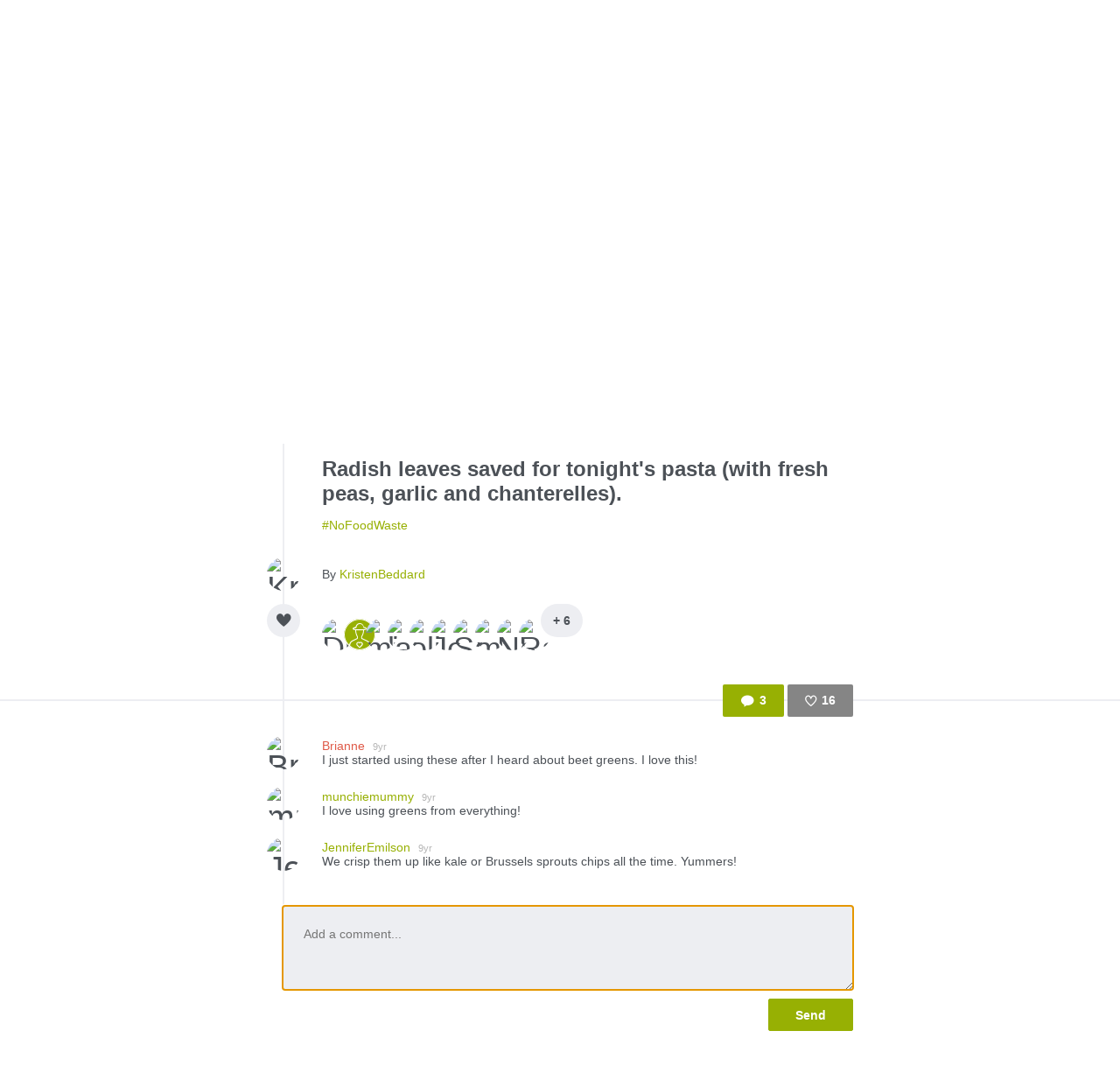

--- FILE ---
content_type: text/html; charset=utf-8
request_url: https://www.thefoodstand.com/posts/14713-kristenbeddard-radish-leaves-saved-for-tonight-s-pasta-with-fresh?comment=true
body_size: 6446
content:
<!DOCTYPE html>
<html class='no-js' itemscope='' itemtype='http://schema.org/Thing' lang='en-US' xmlns:fb='http://www.facebook.com/2008/fbml' xmlns:og='http://opengraphprotocol.org/schema/'>
<head>
<meta content='text/html; charset=UTF-8' http-equiv='Content-Type'>
<meta charset='utf-8'>
<meta content='IE=edge,chrome=1' http-equiv='X-UA-Compatible'>
<meta content='width=device-width,initial-scale=1' name='viewport'>
<meta content='photo' name='twitter:card'>
<meta content='@thefoodstand' name='twitter:site'>
<meta content='Radish leaves saved for tonight&#39;s pasta (with fresh peas, garlic and chantere...' name='twitter:title'>
<meta content='https://foodstand.imgix.net/uploads/post/photo/14713/577af06b-cc2b-14fb-660f-b161358a0ae3.jpg?w=640&amp;h=640' name='twitter:image'>

<meta name="csrf-param" content="authenticity_token" />
<meta name="csrf-token" content="wkyK+gYLUD3YinllpYeGWUbKj/fSLoLqMke5B0zsYiuMy7dMIgKhyI0Qz4+HWtr1b3aUukjk5KyAp6IweaEhxQ==" />
<base href=''>
<meta charset='utf-8'>
<title>Radish leaves saved for tonight&#39;s pasta (with fresh peas, garlic and chantere... | Diet ID</title>
<link href='/assets/favicon-e506e056ddc9cac9d74bebb5934a718549861a7abc9abfa02b660de3ef6388eb.ico' rel='shortcut icon' type='image/x-icon'>
<meta content='Diet ID' property='og:site_name'>
<meta content='Radish leaves saved for tonight&#39;s pasta (with fresh peas, garlic and chantere...' property='og:title'>
<meta content='website' property='og:type'>
<meta content='Radish leaves saved for tonight&#39;s pasta (with fresh peas, garlic and chantere...' itemprop='name'>
<meta content='https://foodstand.imgix.net/uploads/post/photo/14713/577af06b-cc2b-14fb-660f-b161358a0ae3.jpg?w=640&amp;h=640' property='og:image'>
<meta content='90e41e9e7a02d9111ee2a1281a5cd900' name='p:domain_verify'>
<link href='https://foodstand.imgix.net/uploads/post/photo/14713/577af06b-cc2b-14fb-660f-b161358a0ae3.jpg?w=640&amp;h=640' rel='image_src'>
<link href='https://www.thefoodstand.com/posts/14713-kristenbeddard-radish-leaves-saved-for-tonight-s-pasta-with-fresh' rel='canonical'>
<!-- = render partial: 'application/typekit' -->
<!-- %script{:src => "//cdn.optimizely.com/js/2212880585.js"} -->
<link rel="stylesheet" media="all" href="/assets/desktop-41e85eef02ee0ea2c3d5ce81e106c5e144c4012333c0fc9dd3c20b26ae386bcd.css" />
<link rel="stylesheet" media="(max-width: 768px)" href="/assets/mobile-0afaaf72512a84cca500d66cce1930458333e01afb7f290f30ac90b6e2e84a19.css" />

<script>
  window.FS_ENV = {
    ENVIRONMENT: "production",
    GOOGLE_STATIC_MAPS_KEY: "AIzaSyCctLWZxQHwn-yPVsM8jlGCjWvGxVJocQc",
    FACEBOOK_APP_KEY: "1463063450675316",
    FOURSQUARE_CLIENT_ID: "NEJQM4TZMCGUGMNSEBPWBWWX2RWXEPPJVKOSNADMZU5XGUEL",
    INSTAGRAM_CLIENT_ID: "04375bc3f7ec4fe8adad85ad59cd3a52",
    CURRENT_USER: {}
  };
</script>


<script src="/assets/application-0bcfe1601283053747e6e586411cf1b58c771fe34aa664af3203e997d5522ea3.js"></script>
<script src="/packs/js/application-2df94a0e8bd2d1402067.js"></script>
  <script>
    (function(i,s,o,g,r,a,m){i['GoogleAnalyticsObject']=r;i[r]=i[r]||function(){
        (i[r].q=i[r].q||[]).push(arguments)},i[r].l=1*new Date();a=s.createElement(o),
      m=s.getElementsByTagName(o)[0];a.async=1;a.src=g;m.parentNode.insertBefore(a,m)
    })(window,document,'script','//www.google-analytics.com/analytics.js','ga');

    ga('create', "UA-48449564-2", 'auto');
    ga('send', 'pageview');
  </script>

</head>
<body class=' '>
<header class='header' id='menu-drawer'>
<div class='header-container'>
<h1 class='header-brand'><a href="/">Foodstand</a></h1>
<button class='header-hamburger no-hover' name='Menu' type='button' value='Menu'>
<span></span>
<span></span>
<span></span>
</button>
<nav class='header-nav'>
<ul class='header-navItems header-navItems__left'>
<li class='header-navItem'>
<a href="/about-foodstand"><span>About</span>
</a></li>
<li class='header-navItem'>
<a href="/community"><span>Community</span>
</a></li>
<li class='header-navItem'>
<a href="http://blog.thefoodstand.com"><span>Blog</span>
</a></li>
<li class='header-navItem'>
<a href="/corporate"><span>Corporate</span>
</a></li>
</ul>
<ul class='header-navItems header-navItems__right'>
<li class='header-navItem'>
<a href="/download"><span class='header-navItems__getTheApp'>
Get the app
</span>
</a></li>
<li class='header-navItem'>
<a class="header-auth-cta" data-auth-required="default" href="/sign-in"><span>Sign In</span>
</a></li>
</ul>
</nav>
</div>
</header>

<div class='content post-page food_writer' id='content'>
<header class='header' id='menu'>
<div class='header-container'>
<h1 class='header-brand'><a href="/">Foodstand</a></h1>
<button class='header-hamburger no-hover' name='Menu' type='button' value='Menu'>
<span></span>
<span></span>
<span></span>
</button>
<nav class='header-nav'>
<ul class='header-navItems header-navItems__left'>
<li class='header-navItem'>
<a href="/about-foodstand"><span>About</span>
</a></li>
<li class='header-navItem'>
<a href="/community"><span>Community</span>
</a></li>
<li class='header-navItem'>
<a href="http://blog.thefoodstand.com"><span>Blog</span>
</a></li>
<li class='header-navItem'>
<a href="/corporate"><span>Corporate</span>
</a></li>
</ul>
<ul class='header-navItems header-navItems__right'>
<li class='header-navItem'>
<a href="/download"><span class='header-navItems__getTheApp'>
Get the app
</span>
</a></li>
<li class='header-navItem'>
<a class="header-auth-cta" data-auth-required="default" href="/sign-in"><span>Sign In</span>
</a></li>
</ul>
</nav>
</div>
</header>

<a class="profile-bg-color openInAppButton " href="/download?app_url=post%2F14713">OPEN IN THE APP</a>


<div class='content-inner'>



<div class='is-photoPost post post-14713'>
<div class='food_writer post-meta'>
<section class='postImage' id='js-expandable-14713'>
<div class='postImage-holder' style='background-image: url(&#39;https://foodstand.imgix.net/uploads/post/photo/14713/577af06b-cc2b-14fb-660f-b161358a0ae3.jpg?fit=crop&amp;h=640&amp;w=640&#39;)'></div>
<a class="postImage-expand js-toggle-expand no-hover" href="#js-expandable-14713"></a>
</section>

<div class='postInfo-wrapper'>
<div class='post-buttons'>
<a class="commentBtn commentBtn profile-bg-color js-commentBtn-14713" data-auth-required="Please sign in to comment" href="/sign-in"><span class='commentBtn-icon'></span>
<span class='commentBtn-count'>
<span>3</span>
</span>
</a>
<form class="likeBtn likeBtn-14713 is-unliked" id="edit_post_14713" action="/sign-in" accept-charset="UTF-8" method="get"><input name="utf8" type="hidden" value="&#x2713;" /><button class='likeBtn-submit profile-bg-color' data-auth-required='Please sign in to like this post'>
<span class='likeBtn-count'>16</span>
<span class='likeBtn-text'>Like</span>
</button>
</form>
</div>
<section class='postInfo'>
<div class='postSection-icon'>
<div class='icon-type-fun postTypeIcon'></div>
</div>
<div class='postSection-content'>
<div class='postInfo-typeBtns'>
<a class="postTypeBtn" href="#">Just for Fun</a>

<span class='timestamp'>
<span class='fs-icon icon-clock'></span><span>9yr</span></span>

</div>
</div>
</section>
</div>

<section class='postContent'>
<div class='postSection-icon'>
<div class='postTypeIcon--placeholder'></div>
</div>
<div class='postSection-content'>
<h1>Radish leaves saved for tonight&#39;s pasta (with fresh peas, garlic and chanterelles). </h1>
<p><span><a class="profile-color" href="/?q=%23NoFoodWaste">#NoFoodWaste</a></span></p>
</div>
</section>

<section class='postByline'>
<div class='postSection-icon'>
<div class='avatar food_writer userAvatar' style='width: 38px; height: 38px; font-size: 38px; border-radius: 19.0px; line-height: 38px;'>
<a href="/u/kristenbeddard"><img alt="KristenBeddard" style="width: 38px; height: 38px; font-size: 38px; border-radius: 19.0px; line-height: 38px;" class="userAvatar--img" src="https://foodstand.imgix.net/uploads/user/photo/77536/cc7a5ad9-62e6-cc95-2068-b0ee2c3d29ec.jpg?dpr=2&fit=crop&h=38&w=38" />
</a></div>

</div>
<div class='postSection-content'>
By
<a class="postByline-username" href="/u/kristenbeddard">KristenBeddard</a>
<br>
<span class='postByline-tagline'></span>
</div>
</section>

<section class='postLikes'>
<div class='postSection-icon'>
<div class='postTypeIcon icon-heart-filled'></div>
</div>
<div class='postSection-content'>
<div class='postLikes-likers'>
<div class='food_lover postLikes-liker userAvatar' style='width: 36px; height: 36px; font-size: 36px; border-radius: 18.0px; line-height: 36px;'>
<a href="/u/dietid_teamdietitians"><img alt="DietID_TeamDietitians" style="width: 36px; height: 36px; font-size: 36px; border-radius: 18.0px; line-height: 36px;" class="userAvatar--img" src="https://foodstand.imgix.net/uploads/user/photo/2551/ed5d5af8-ac05-fd31-281e-abd2e8954bd0.jpg?dpr=2&fit=crop&h=36&w=36" />
</a></div>

<div class='food_lover postLikes-liker userAvatar' style='width: 36px; height: 36px; font-size: 36px; border-radius: 18.0px; line-height: 36px;'>
<a href="/u/kyfish"><div class='userAvatar--profile-icon profile-bg-color icon-profiletype-foodlover' style='width: 36px; height: 36px; font-size: 36px; border-radius: 18.0px; line-height: 36px; font-size: 36px; line-height: auto;'></div>
</a></div>

<div class='food_lover postLikes-liker userAvatar' style='width: 36px; height: 36px; font-size: 36px; border-radius: 18.0px; line-height: 36px;'>
<a href="/u/mirasingh"><img alt="mirasingh" style="width: 36px; height: 36px; font-size: 36px; border-radius: 18.0px; line-height: 36px;" class="userAvatar--img" src="https://foodstand.imgix.net/uploads/user/photo/62443/836c20f7-fcea-0db3-818a-04346db2b4cb.jpg?dpr=2&fit=crop&h=36&w=36" />
</a></div>

<div class='food_lover postLikes-liker userAvatar' style='width: 36px; height: 36px; font-size: 36px; border-radius: 18.0px; line-height: 36px;'>
<a href="/u/lauren"><img alt="lauren" style="width: 36px; height: 36px; font-size: 36px; border-radius: 18.0px; line-height: 36px;" class="userAvatar--img" src="https://foodstand.imgix.net/uploads/user/photo/62526/1430151942682.jpg?dpr=2&fit=crop&h=36&w=36" />
</a></div>

<div class='farmer postLikes-liker userAvatar' style='width: 36px; height: 36px; font-size: 36px; border-radius: 18.0px; line-height: 36px;'>
<a href="/u/olivettefarm"><img alt="olivettefarm" style="width: 36px; height: 36px; font-size: 36px; border-radius: 18.0px; line-height: 36px;" class="userAvatar--img" src="https://foodstand.imgix.net/uploads/user/photo/62538/64c1605b-60ab-3e9c-7c79-d514c258cfca.jpg?dpr=2&fit=crop&h=36&w=36" />
</a></div>

<div class='food_writer postLikes-liker userAvatar' style='width: 36px; height: 36px; font-size: 36px; border-radius: 18.0px; line-height: 36px;'>
<a href="/u/jenniferemilson"><img alt="JenniferEmilson" style="width: 36px; height: 36px; font-size: 36px; border-radius: 18.0px; line-height: 36px;" class="userAvatar--img" src="https://foodstand.imgix.net/uploads/user/photo/62733/1425424521941.jpg?dpr=2&fit=crop&h=36&w=36" />
</a></div>

<div class='market postLikes-liker userAvatar' style='width: 36px; height: 36px; font-size: 36px; border-radius: 18.0px; line-height: 36px;'>
<a href="/u/sallyrogers"><img alt="SallyRogers" style="width: 36px; height: 36px; font-size: 36px; border-radius: 18.0px; line-height: 36px;" class="userAvatar--img" src="https://foodstand.imgix.net/uploads/user/photo/63108/32c268b6-0326-67d6-9c3e-6c95644ce3a8.jpg?dpr=2&fit=crop&h=36&w=36" />
</a></div>

<div class='food_writer postLikes-liker userAvatar' style='width: 36px; height: 36px; font-size: 36px; border-radius: 18.0px; line-height: 36px;'>
<a href="/u/munchiemummy"><img alt="munchiemummy" style="width: 36px; height: 36px; font-size: 36px; border-radius: 18.0px; line-height: 36px;" class="userAvatar--img" src="https://foodstand.imgix.net/uploads/user/photo/63243/ac916f26-0dff-dd55-199b-21928cce78a2.jpg?dpr=2&fit=crop&h=36&w=36" />
</a></div>

<div class='food_lover postLikes-liker userAvatar' style='width: 36px; height: 36px; font-size: 36px; border-radius: 18.0px; line-height: 36px;'>
<a href="/u/nelson"><img alt="Nelson" style="width: 36px; height: 36px; font-size: 36px; border-radius: 18.0px; line-height: 36px;" class="userAvatar--img" src="https://foodstand.imgix.net/uploads/user/photo/63616/8b579fa1-620c-99f6-8dcb-44cf97fb0fdf.jpg?dpr=2&fit=crop&h=36&w=36" />
</a></div>

<div class='food_lover postLikes-liker userAvatar' style='width: 36px; height: 36px; font-size: 36px; border-radius: 18.0px; line-height: 36px;'>
<a href="/u/rahulrara"><img alt="RahulRaRa" style="width: 36px; height: 36px; font-size: 36px; border-radius: 18.0px; line-height: 36px;" class="userAvatar--img" src="https://foodstand.imgix.net/uploads/user/photo/63628/c1cbde55-baa6-a1d7-5c8b-f5b03819e810.jpg?dpr=2&fit=crop&h=36&w=36" />
</a></div>


<div class='postLikes-more'>
+ 6
</div>
</div>
</div>
</section>








</div>
<div class='post-spacer'>
<section class='postSection'></section>
</div>
<hr class='post-rule'>
<div class='post-comments'>
<section class='postComments' id='comments'>
<div class='food_writer post-buttons'>
<a class="commentBtn commentBtn profile-bg-color js-commentBtn-14713" data-auth-required="Please sign in to comment" href="/sign-in"><span class='commentBtn-icon'></span>
<span class='commentBtn-count'>
<span>3</span>
</span>
</a>
<form class="likeBtn likeBtn-14713 is-unliked" id="edit_post_14713" action="/sign-in" accept-charset="UTF-8" method="get"><input name="utf8" type="hidden" value="&#x2713;" /><button class='likeBtn-submit profile-bg-color' data-auth-required='Please sign in to like this post'>
<span class='likeBtn-count'>16</span>
<span class='likeBtn-text'>Like</span>
</button>
</form>
</div>
<ul class='comments post-14713-comments'>
<li class='comment food_lover' id='comment-12163'>
<div class='comment-avatarContainer'>
<div class='comment-avatar food_lover userAvatar' style='width: 38px; height: 38px; font-size: 38px; border-radius: 19.0px; line-height: 38px;'>
<a href="/u/brianne"><img alt="Brianne" style="width: 38px; height: 38px; font-size: 38px; border-radius: 19.0px; line-height: 38px;" class="userAvatar--img" src="https://foodstand.imgix.net/uploads/user/photo/64917/631af5e9-04cb-3898-4b48-6faa706914ae.jpg?dpr=2&fit=crop&h=38&w=38" />
</a></div>

</div>
<div class='comment-content'>
<a class="comment-username profile-color food_lover" href="/u/brianne">Brianne
<small class='comment-timestamp'>9yr</small>
</a><span class='comment-body'><span>I just started using these after I heard about beet greens. I love this! </span></span>
</div>
</li>
<li class='comment food_writer' id='comment-12179'>
<div class='comment-avatarContainer'>
<div class='comment-avatar food_writer userAvatar' style='width: 38px; height: 38px; font-size: 38px; border-radius: 19.0px; line-height: 38px;'>
<a href="/u/munchiemummy"><img alt="munchiemummy" style="width: 38px; height: 38px; font-size: 38px; border-radius: 19.0px; line-height: 38px;" class="userAvatar--img" src="https://foodstand.imgix.net/uploads/user/photo/63243/ac916f26-0dff-dd55-199b-21928cce78a2.jpg?dpr=2&fit=crop&h=38&w=38" />
</a></div>

</div>
<div class='comment-content'>
<a class="comment-username profile-color food_writer" href="/u/munchiemummy">munchiemummy
<small class='comment-timestamp'>9yr</small>
</a><span class='comment-body'><span>I love using greens from everything!</span></span>
</div>
</li>
<li class='comment food_writer' id='comment-12215'>
<div class='comment-avatarContainer'>
<div class='comment-avatar food_writer userAvatar' style='width: 38px; height: 38px; font-size: 38px; border-radius: 19.0px; line-height: 38px;'>
<a href="/u/jenniferemilson"><img alt="JenniferEmilson" style="width: 38px; height: 38px; font-size: 38px; border-radius: 19.0px; line-height: 38px;" class="userAvatar--img" src="https://foodstand.imgix.net/uploads/user/photo/62733/1425424521941.jpg?dpr=2&fit=crop&h=38&w=38" />
</a></div>

</div>
<div class='comment-content'>
<a class="comment-username profile-color food_writer" href="/u/jenniferemilson">JenniferEmilson
<small class='comment-timestamp'>9yr</small>
</a><span class='comment-body'><span>We crisp them up like kale or Brussels sprouts chips all the time. Yummers!</span></span>
</div>
</li>

</ul>

</section>
<section class='food_writer postNewComment'>
<div data-auth-required='Please sign in before commenting'>
<form class="newComment" id="new_comment" action="/posts/14713-kristenbeddard-radish-leaves-saved-for-tonight-s-pasta-with-fresh/comments" accept-charset="UTF-8" data-remote="true" method="post"><input name="utf8" type="hidden" value="&#x2713;" /><textarea class="newComment-body autofocus-me scroll-to-me-slowly" placeholder="Add a comment..." rows="3" name="comment[body]" id="comment_body">
</textarea>
<input type="submit" name="commit" value="Send" class="newComment-submit profile-border-color profile-bg-color" data-disable-with="Send" />
</form></div>

</section>

</div>
</div>
<div class='relatedPosts'>
<div class='food_writer is-photoPost postPreview' id='post-14435'>
<a class="postPreview-image profile-bg-color" href="/posts/14435-kristenbeddard-scene-from-an-italian-highway-rest-stop-in-the"><div>
<div class='postPreview-imageOverlay'>
<div class='postPreview-typeIconWrapper'>
<div class='icon-type-fun postTypeIcon'></div>
</div>
<div class='postPreview-textWrapper'>
<div class='postPreview-title'>Scene from an Italian highway rest stop in the Dolomites. Never expected to see fries on a sandwich?! (Pittsburgh maybe but Italy?)</div>
<div class='postPreview-extras'>
<span class='postPreview-timestamp'><span class='timestamp'>
<span class='fs-icon icon-clock'></span><span>9yr</span></span>
</span>
</div>
</div>
</div>
<img alt="KristenBeddard&#39;s post" src="https://foodstand.imgix.net/uploads/post/photo/14435/2b772d3d-5e99-f324-81c0-9d9f698ebcfe.jpg?bri=-20&con=-20&fit=crop&h=640&w=640" />
</div>
</a><div class='postPreview-byline'>
<a class="postPreview-user" href="/u/kristenbeddard"><div class='postPreview-userWrapper'>
<div class='postPreview-userAvatarWrapper'>
<div class='food_writer postPreview-userAvatar userAvatar' style='width: 60px; height: 60px; font-size: 60px; border-radius: 30.0px; line-height: 60px;'>
<div class='postPreview-userAvatar food_writer'>
<img alt="KristenBeddard" style="width: 60px; height: 60px; font-size: 60px; border-radius: 30.0px; line-height: 60px;" class="userAvatar--img" src="https://foodstand.imgix.net/uploads/user/photo/77536/cc7a5ad9-62e6-cc95-2068-b0ee2c3d29ec.jpg?dpr=2&fit=crop&h=60&w=60" />
</div>
</div>

</div>
<div class='postPreview-userInfoWrapper'>
<div class='postPreview-username profile-color'>KristenBeddard</div>
<div class='postPreview-tagline'>Food Writer</div>
</div>
</div>
</a><div class='postPreview-actions'>
<form class="likeBtn likeBtn-14435 is-unliked" id="edit_post_14435" action="/sign-in" accept-charset="UTF-8" method="get"><input name="utf8" type="hidden" value="&#x2713;" /><button class='likeBtn-submit profile-bg-color' data-auth-required='Please sign in to like this post'>
<span class='likeBtn-count'>14</span>
<span class='likeBtn-text'>Like</span>
</button>
</form>
</div>
</div>
<div class='postPreview-discussion'>
<div class='postPreview-comments'>
<ul class='comments post-14435-comments'>
<li class='comment food_writer' id='comment-11771'>
<div class='comment-content'>
<a class="comment-username profile-color food_writer" href="/u/jenniferemilson">JenniferEmilson
</a><span class='comment-body'><span>The Greeks put fries in their gyros!!</span></span>
</div>
</li>
<li class='comment food_lover' id='comment-11773'>
<div class='comment-content'>
<a class="comment-username profile-color food_lover" href="/u/dietid_teamdietitians">DietID_TeamDietitians
</a><span class='comment-body'><span>This is wild! I used to see this in London at a Greek restaurant and thought they were just trying to cater to the Americans who lived around there</span></span>
</div>
</li>

</ul>

</div>
</div>
<div class='postPreview-footer'>
<a class="postPreview-footerBtn" href="/posts/14435-kristenbeddard-scene-from-an-italian-highway-rest-stop-in-the?comment=true"><span class='postPreview-footerBtnWrapper'>Add a comment...</span>
</a></div>
</div>

<div class='food_writer is-photoPost postPreview' id='post-14315'>
<a class="postPreview-image profile-bg-color" href="/posts/14315-kristenbeddard-keeping-a-kale-kitchen-excerpt-from-bonjour-kale"><div>
<div class='postPreview-imageOverlay'>
<div class='postPreview-typeIconWrapper'>
<div class='icon-type-fun postTypeIcon'></div>
</div>
<div class='postPreview-textWrapper'>
<div class='postPreview-title'>&quot;Keeping A Kale Kitchen&quot; excerpt from &quot;Bonjour Kale&quot; via @wholefoods. A few tips to make sure you use all your leafy greens! </div>
<div class='postPreview-extras'>
<span class='postPreview-timestamp'><span class='timestamp'>
<span class='fs-icon icon-clock'></span><span>9yr</span></span>
</span>
<span class='postPreview-linkUrl'>m.wholefoodsmarket.com</span>
</div>
</div>
</div>
<img alt="&quot;Not surprisingly, we are fans of cooking with kale. So when we got the opportunity to chat with ..." src="https://foodstand.imgix.net/uploads/post/photo/14315/a521d442-8761-7d86-5c90-bf2e735d5450.jpg?bri=-20&con=-20&fit=crop&h=640&w=640" />
</div>
</a><div class='postPreview-byline'>
<a class="postPreview-user" href="/u/kristenbeddard"><div class='postPreview-userWrapper'>
<div class='postPreview-userAvatarWrapper'>
<div class='food_writer postPreview-userAvatar userAvatar' style='width: 60px; height: 60px; font-size: 60px; border-radius: 30.0px; line-height: 60px;'>
<div class='postPreview-userAvatar food_writer'>
<img alt="KristenBeddard" style="width: 60px; height: 60px; font-size: 60px; border-radius: 30.0px; line-height: 60px;" class="userAvatar--img" src="https://foodstand.imgix.net/uploads/user/photo/77536/cc7a5ad9-62e6-cc95-2068-b0ee2c3d29ec.jpg?dpr=2&fit=crop&h=60&w=60" />
</div>
</div>

</div>
<div class='postPreview-userInfoWrapper'>
<div class='postPreview-username profile-color'>KristenBeddard</div>
<div class='postPreview-tagline'>Food Writer</div>
</div>
</div>
</a><div class='postPreview-actions'>
<form class="likeBtn likeBtn-14315 is-unliked" id="edit_post_14315" action="/sign-in" accept-charset="UTF-8" method="get"><input name="utf8" type="hidden" value="&#x2713;" /><button class='likeBtn-submit profile-bg-color' data-auth-required='Please sign in to like this post'>
<span class='likeBtn-count'>16</span>
<span class='likeBtn-text'>Like</span>
</button>
</form>
</div>
</div>
<div class='postPreview-discussion'>
<div class='postPreview-description'>
<span>&quot;Not surprisingly, we are fans of cooking with kale. So when we got the opportunity to chat with writer (and kale expert!) Kristen Beddard about all things kale, she did not disappoint.&quot; <a class="profile-color" href="/?q=%23NoFoodWaste">#NoFoodWaste</a></span>
</div>
<div class='postPreview-comments'>
<ul class='comments post-14315-comments'>
<li class='comment food_lover' id='comment-11596'>
<div class='comment-content'>
<a class="comment-username profile-color food_lover" href="/u/dietid_teamdietitians">DietID_TeamDietitians
</a><span class='comment-body'><span>Awesome interview Kristen!! My fave is also lacinato kale :)</span></span>
</div>
</li>

</ul>

</div>
</div>
<div class='postPreview-footer'>
<a class="postPreview-footerBtn" href="/posts/14315-kristenbeddard-keeping-a-kale-kitchen-excerpt-from-bonjour-kale?comment=true"><span class='postPreview-footerBtnWrapper'>Add a comment...</span>
</a></div>
</div>

<div class='food_writer is-photoPost postPreview' id='post-13713'>
<a class="postPreview-image profile-bg-color" href="/posts/13713-kristenbeddard-fresh-from-the-fields-doesn-t-get-much-better-than"><div>
<div class='postPreview-imageOverlay'>
<div class='postPreview-typeIconWrapper'>
<div class='icon-type-fun postTypeIcon'></div>
</div>
<div class='postPreview-textWrapper'>
<div class='postPreview-title'>Fresh from the fields. Doesn&#39;t get much better than this. </div>
<div class='postPreview-extras'>
<span class='postPreview-timestamp'><span class='timestamp'>
<span class='fs-icon icon-clock'></span><span>9yr</span></span>
</span>
<span class='postPreview-locationName'>Lady Moon Farms</span>
</div>
</div>
</div>
<img alt="KristenBeddard&#39;s post" src="https://foodstand.imgix.net/uploads/post/photo/13713/a06a22de-f4e9-bc73-6dbc-baa61d66269f.jpg?bri=-20&con=-20&fit=crop&h=640&w=640" />
</div>
</a><div class='postPreview-byline'>
<a class="postPreview-user" href="/u/kristenbeddard"><div class='postPreview-userWrapper'>
<div class='postPreview-userAvatarWrapper'>
<div class='food_writer postPreview-userAvatar userAvatar' style='width: 60px; height: 60px; font-size: 60px; border-radius: 30.0px; line-height: 60px;'>
<div class='postPreview-userAvatar food_writer'>
<img alt="KristenBeddard" style="width: 60px; height: 60px; font-size: 60px; border-radius: 30.0px; line-height: 60px;" class="userAvatar--img" src="https://foodstand.imgix.net/uploads/user/photo/77536/cc7a5ad9-62e6-cc95-2068-b0ee2c3d29ec.jpg?dpr=2&fit=crop&h=60&w=60" />
</div>
</div>

</div>
<div class='postPreview-userInfoWrapper'>
<div class='postPreview-username profile-color'>KristenBeddard</div>
<div class='postPreview-tagline'>Food Writer</div>
</div>
</div>
</a><div class='postPreview-actions'>
<form class="likeBtn likeBtn-13713 is-unliked" id="edit_post_13713" action="/sign-in" accept-charset="UTF-8" method="get"><input name="utf8" type="hidden" value="&#x2713;" /><button class='likeBtn-submit profile-bg-color' data-auth-required='Please sign in to like this post'>
<span class='likeBtn-count'>21</span>
<span class='likeBtn-text'>Like</span>
</button>
</form>
</div>
</div>
<div class='postPreview-discussion'>
<div class='postPreview-comments'>
<ul class='comments post-13713-comments'>
<li class='comment food_lover' id='comment-10463'>
<div class='comment-content'>
<a class="comment-username profile-color food_lover" href="/u/georegulus">Georegulus
</a><span class='comment-body'><span>Kale?</span></span>
</div>
</li>
<li class='comment food_lover' id='comment-10467'>
<div class='comment-content'>
<a class="comment-username profile-color food_lover" href="/u/dietid_teamdietitians">DietID_TeamDietitians
</a><span class='comment-body'><span>Looks like dandelions!</span></span>
</div>
</li>

</ul>

</div>
</div>
<div class='postPreview-footer'>
<a class="postPreview-footerBtn" href="/posts/13713-kristenbeddard-fresh-from-the-fields-doesn-t-get-much-better-than?comment=true"><span class='postPreview-footerBtnWrapper'>Add a comment...</span>
</a></div>
</div>


<div class="pagination"><span class="previous_page disabled">&#8592; Previous</span> <em class="current">1</em> <a rel="next" href="/posts/14713-kristenbeddard-radish-leaves-saved-for-tonight-s-pasta-with-fresh?comment=true&amp;page=2">2</a> <a href="/posts/14713-kristenbeddard-radish-leaves-saved-for-tonight-s-pasta-with-fresh?comment=true&amp;page=3">3</a> <a class="next_page" rel="next" href="/posts/14713-kristenbeddard-radish-leaves-saved-for-tonight-s-pasta-with-fresh?comment=true&amp;page=2">Next &#8594;</a></div>
</div>

</div>

<div class='footer-push'></div>
</div>
<footer class='footer'>
<div class='footer-container'>
<div class='footer-socialLinks'>
<a target="_blank" class="footer-socialLink--facebook" href="https://www.facebook.com/pages/Foodstand/661444483879531"><span>Foodstand on Facebook</span>
</a><a target="_blank" class="footer-socialLink--twitter" href="https://twitter.com/TheFoodstand"><span>Foodstand on Twitter</span>
</a><a target="_blank" class="footer-socialLink--instagram" href="http://instagram.com/thefoodstand"><span>Foodstand on Instagram</span>
</a></div>
<div class='footer__links'>
<a href="/faq">FAQs</a>
<a href="/support">Support</a>
<a href="mailto:info@dietid.com?subject=Question">Contact Us</a>
<a href="/privacy">Privacy</a>
<a href="/partners-and-credits">Partners &amp; Credits</a>
</div>
</div>
</footer>


<div class='foodstand-js-auth foodstand-auth-dialog'>
&nbsp;
</div>

</body>
</html>
